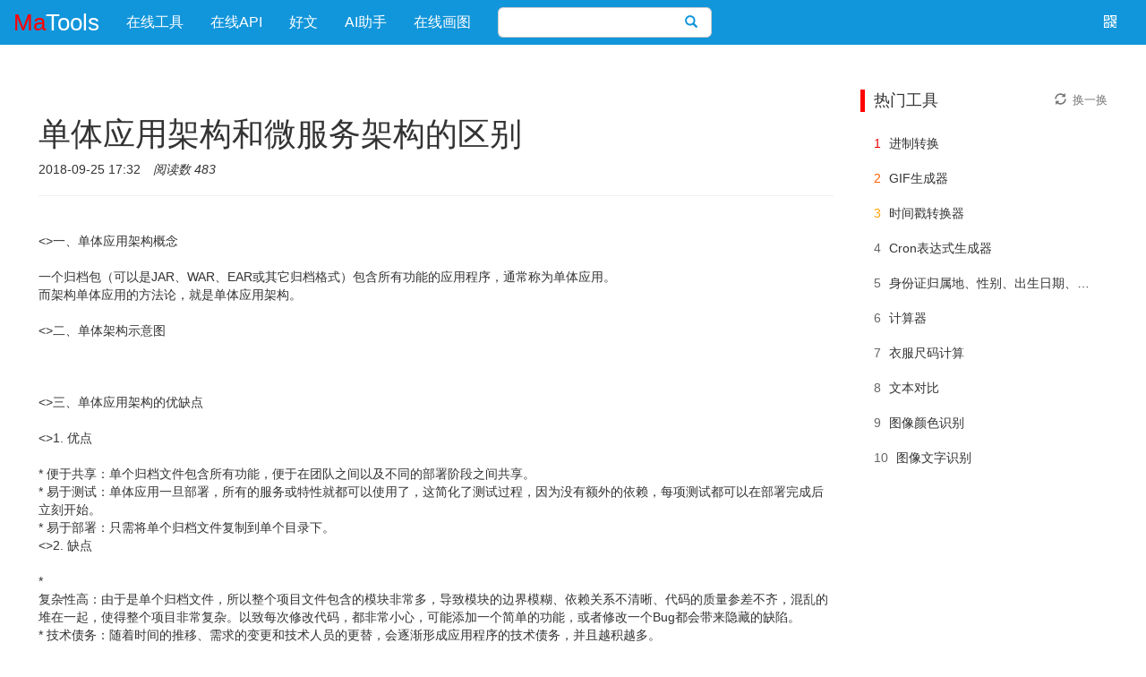

--- FILE ---
content_type: text/html;charset=UTF-8
request_url: https://www.matools.com/blog/190438206
body_size: 5402
content:
<!DOCTYPE html>
<html lang="zh">
<head>
    <meta http-equiv="Content-Type" content="text/html;charset=utf-8">
    <meta name="viewport" content="width=device-width,initial-scale=1,minimum-scale=1,user-scalable=yes">
	<base href="/">
    <title>单体应用架构和微服务架构的区别 - 好文 - 码工具</title>
    <meta name="keywords"><meta name="description" content="
 &amp;lt;&amp;gt;一、单体应用架构概念

一个归档包（可以是JAR、WAR、EAR或其它归档格式）包含所有功能的应用程序，通常称为单体应用。
 而架构单体应用的方法论，就是单体应用架构。

 &amp;lt;&amp;gt;二、单体架构示意图



 &amp;lt;&amp;gt;三、单体应用架构的优缺点

 &amp;lt;&amp;gt;1. 优点

 * 便于共享：单个归档文件包含所有功能，便于在团队之...">
	
	<link rel="shortcut icon" href="static/img/common/matools-favicon.png"	type="image/x-icon">
	<link rel="bookmark" href="static/img/common/matools-favicon.png">
	<!-- css -->
	<link id="bootstrapCss" rel="stylesheet" href="static/components/bootstrap/css/bootstrap.min.css">
	<link href="static/css/common/matools-main.css?v=171" rel="stylesheet" type="text/css">
    
    
    <!-- js -->
    <script type="text/javascript" src="static/js/common/common.js"></script>
	<script type="text/javascript" src="static/js/common/lang/zh.js" charset="utf-8"></script>
	<script type="text/javascript" src="static/js/common/main/matools.js?v=113" charset="utf-8"></script>
	
		<script async src="https://pagead2.googlesyndication.com/pagead/js/adsbygoogle.js?client=ca-pub-4358578660867132" crossorigin="anonymous"></script>
	
</head>
<body>
<nav class="navbar navbar-inverse navbar-fixed-top" role="navigation" id="matoolsNav">
    <div class="container-fluid"> 
	    <div class="navbar-header">
	        <a class="navbar-brand col-xs-12" href="/" id="topLogo">
	        	<font color="red">Ma</font>Tools
	        </a>
	    </div>
	    <div class="collapse navbar-collapse">
		    <ul class="nav navbar-nav pc-show" id="menuNav">
	    		<li>
	    			<a href="/" title="在线工具">在线工具</a>
	    		</li>
				<li>
	    			<a href="/api" title="在线API">在线API</a>
	    		</li>
	    		<li>
	    			<a href="/blog" title="好文">好文</a>
	    		</li>
	    		<li>
	    			<a href="/app/chat" title="AI助手">AI助手</a>
	    		</li>
	    		<li>
	    			<a href="/disk" title="在线画图">在线画图</a>
	    		</li>
	        </ul>
	        <form id="search" class="navbar-form navbar-left pc-show" action="/app" method="GET">
				<div class="dropdown">
					<div class="input-group dropdown-toggle">
						<input id="searchInput" name="q" type="text" class="form-control" autocomplete="off" value="">
						<span class="input-group-btn">
							<button id="searchBtn" class="btn btn-default" type="submit">
								<i class="glyphicon glyphicon-search"> </i>
							</button>
						</span>
					</div>
					<ul id="searchResults" class="dropdown-menu"></ul>
				</div>
			</form>
			 <div class="navbar-text navbar-right dropdown" id="wxQrcode">
		    	<div class="dropdown-toggle" data-toggle="dropdown"><i class="glyphicon glyphicon-qrcode"></i></div>
		    </div>
		    <ul class="dropdown-menu pull-right" id="wxQrcodeUL">
		        <li><span></span></li>
		        <li>Android下载</li>
		    </ul>
	    </div>
    </div>
</nav>

<div id="matoolsContainer" class="container">
	<div class="row">
		<div class="col-lg-9">
			<div class="page-header">
				<input type="hidden" id="contentId" value="190438206"/>
				<input type="hidden" id="contentTitle" value="单体应用架构和微服务架构的区别"/>
			    <h1>单体应用架构和微服务架构的区别</h1>
			    <ul class="list-inline">
			    	<li>2018-09-25 17:32</li>
				    <li><em>阅读数 483</em></li>
			    </ul>
			</div>
			<p class="content-txt"><br> &lt;&gt;一、单体应用架构概念<br><br>一个归档包（可以是JAR、WAR、EAR或其它归档格式）包含所有功能的应用程序，通常称为单体应用。<br> 而架构单体应用的方法论，就是单体应用架构。<br><br> &lt;&gt;二、单体架构示意图<br><br><br><br> &lt;&gt;三、单体应用架构的优缺点<br><br> &lt;&gt;1. 优点<br><br> * 便于共享：单个归档文件包含所有功能，便于在团队之间以及不同的部署阶段之间共享。 <br> * 易于测试：单体应用一旦部署，所有的服务或特性就都可以使用了，这简化了测试过程，因为没有额外的依赖，每项测试都可以在部署完成后立刻开始。 <br> * 易于部署：只需将单个归档文件复制到单个目录下。 <br> &lt;&gt;2. 缺点<br><br> * <br>复杂性高：由于是单个归档文件，所以整个项目文件包含的模块非常多，导致模块的边界模糊、依赖关系不清晰、代码的质量参差不齐，混乱的堆在一起，使得整个项目非常复杂。以致每次修改代码，都非常小心，可能添加一个简单的功能，或者修改一个Bug都会带来隐藏的缺陷。<br> * 技术债务：随着时间的推移、需求的变更和技术人员的更替，会逐渐形成应用程序的技术债务，并且越积越多。 <br> * 扩展能力受限：单体应用只能作为一个整体进行扩展，无法根据业务模块的需要进行伸缩。 <br> * 阻碍技术创新：对于单体应用来说，技术是在开发之前经过慎重评估后选定的，每个团队成员都必须使用相同的开发语言、持久化存储及消息系统。 <br> &lt;&gt;四、微服务架构概念<br><br><br>微服务架构风格是一种将一个单一应用程序开发为一组小型服务的方法，每个服务运行在自己的进程中，服务间通信采用轻量级通信机制。这些服务围绕业务能力构建并且可通过全自动部署机制独立部署。这些服务共用一个最小型的集中式的管理，服务可用不同的语言开发，使用不同的数据存储技术。<br><br> &lt;&gt;五、微服务架构示意图<br><br><br><br> &lt;&gt;六、微服务架构的优缺点<br><br> &lt;&gt;1. 优点<br><br> * 易于开发和维护：一个微服务只会关注一个特定的业务功能，所以业务清晰、代码量较少。开发和维护单个微服务相对简单。 <br> * 单个微服务启动较快 <br> * 局部修改容易部署：单体应用只要有修改，就得重新部署整个应用。微服务解决了这样的问题。一般来说，对某个微服务进行修改，只需要重新部署这个服务即可。 <br> * 技术栈不受限制：在微服务架构中，可以结合项目业务及团队的特点，合理的选择技术栈。 <br> * 按需伸缩：可根据需求，实现细粒度的扩展。 <br> &lt;&gt;2. 缺点<br><br> * 运维要求高：更多的服务意味着要投入更多的运维。 <br> * 分布式固有的复杂性：使用微服务构建的是分布式系统。对于一个分布式系统，系统容错、网络延迟、分布式事务等都会带来巨大的问题。 <br> * 接口调整成本高：微服务之间通过接口进行通信。如果修改某一个微服务的API，可能所有用到这个接口的微服务都需要进行调整。 </p>
			<ul class="list-unstyled content-link">
				<li><a href="blog/190438146" title="FCOS: Fully Convolutional One-Stage Object Detection">« 上一篇：FCOS: Fully Convolutional One-Stage Object Detection</a></li>
				<li><a href="blog/190438242" title="大数据就业前景分析的太到位了，想学习大数据的可以看看">» 下一篇：大数据就业前景分析的太到位了，想学习大数据的可以看看</a></li>
			</ul>
	 	</div>
		<div id="contentRight" class="panel panel-default col-lg-3 col-md-3 col-sm-12 col-xs-12 pc-show">
	<blockquote>
		<span>热门工具</span>
		<span onclick="hotToolRefresh()" class="text-muted">
			<i class="glyphicon glyphicon-refresh"></i>
			<span>换一换</span>
		</span>
	</blockquote>
	<ul class="panel-body list-group">
	    <li class="list-group-item show">
			<span class="num num1">1</span>
			<a href="app/radix" title="进制转换" target="_blank">进制转换</a>
		</li>
	    <li class="list-group-item show">
			<span class="num num2">2</span>
			<a href="app/gif" title="GIF生成器" target="_blank">GIF生成器</a>
		</li>
	    <li class="list-group-item show">
			<span class="num num3">3</span>
			<a href="app/timestamp" title="时间戳转换器" target="_blank">时间戳转换器</a>
		</li>
	    <li class="list-group-item show">
			<span class="num num4">4</span>
			<a href="app/cron" title="Cron表达式生成器" target="_blank">Cron表达式生成器</a>
		</li>
	    <li class="list-group-item show">
			<span class="num num5">5</span>
			<a href="app/id" title="身份证归属地、性别、出生日期、年龄查询" target="_blank">身份证归属地、性别、出生日期、年龄查询</a>
		</li>
	    <li class="list-group-item show">
			<span class="num num6">6</span>
			<a href="app/calculator" title="计算器" target="_blank">计算器</a>
		</li>
	    <li class="list-group-item show">
			<span class="num num7">7</span>
			<a href="app/size" title="衣服尺码计算" target="_blank">衣服尺码计算</a>
		</li>
	    <li class="list-group-item show">
			<span class="num num8">8</span>
			<a href="app/compare" title="文本对比" target="_blank">文本对比</a>
		</li>
	    <li class="list-group-item show">
			<span class="num num9">9</span>
			<a href="app/image-color" title="图像颜色识别" target="_blank">图像颜色识别</a>
		</li>
	    <li class="list-group-item show">
			<span class="num num10">10</span>
			<a href="app/ocr" title="图像文字识别" target="_blank">图像文字识别</a>
		</li>
	    <li class="list-group-item hide">
			<span class="num num11">11</span>
			<a href="app/base64" title="Base64编码解码" target="_blank">Base64编码解码</a>
		</li>
	    <li class="list-group-item hide">
			<span class="num num12">12</span>
			<a href="app/date" title="日期计算器" target="_blank">日期计算器</a>
		</li>
	    <li class="list-group-item hide">
			<span class="num num13">13</span>
			<a href="app/face" title="人脸识别" target="_blank">人脸识别</a>
		</li>
	    <li class="list-group-item hide">
			<span class="num num14">14</span>
			<a href="app/sketch" title="照片转素描" target="_blank">照片转素描</a>
		</li>
	    <li class="list-group-item hide">
			<span class="num num15">15</span>
			<a href="app/morse" title="摩斯电码" target="_blank">摩斯电码</a>
		</li>
	    <li class="list-group-item hide">
			<span class="num num16">16</span>
			<a href="app/color" title="颜色选择器" target="_blank">颜色选择器</a>
		</li>
	    <li class="list-group-item hide">
			<span class="num num17">17</span>
			<a href="app/encrypt" title="文字加密解密" target="_blank">文字加密解密</a>
		</li>
	    <li class="list-group-item hide">
			<span class="num num18">18</span>
			<a href="app/port" title="端口扫描器" target="_blank">端口扫描器</a>
		</li>
	    <li class="list-group-item hide">
			<span class="num num19">19</span>
			<a href="app/cartoon" title="卡通头像制作" target="_blank">卡通头像制作</a>
		</li>
	    <li class="list-group-item hide">
			<span class="num num20">20</span>
			<a href="app/unit" title="单位换算" target="_blank">单位换算</a>
		</li>
	</ul>
</div>

	</div>
</div>
<div class="container">
	<script async src="https://pagead2.googlesyndication.com/pagead/js/adsbygoogle.js?client=ca-pub-4358578660867132" crossorigin="anonymous"></script>
	<ins class="adsbygoogle"
	     style="display:block"
	     data-ad-client="ca-pub-4358578660867132"
	     data-ad-slot="8708145408"
	     data-ad-format="auto"
	     data-full-width-responsive="true"></ins>
	<script>
	     (adsbygoogle = window.adsbygoogle || []).push({});
	</script>
</div>

<div id="matoolsFoot" class="pc-show">
   <div class="foot-note container row">
     <dl class="col-sm-3">
      <dt>友情链接</dt>
      <dd><a target="_blank" href="https://www.iodraw.com">ioDraw流程图</a></dd>
      <dd><a target="_blank" href="https://www.apiref.com">API参考文档</a></dd>
      <dd><a target="_blank" href="https://www.oktoolbox.com/zh">OK工具箱</a></dd>
     </dl>
     <dl class="col-sm-3">
      <dt>云服务器优惠</dt>
      <dd><a target="_blank" href="https://www.aliyun.com/minisite/goods?userCode=pwp8kmv3">阿里云优惠券</a></dd>
      <dd><a target="_blank" href="https://cloud.tencent.com/act/cps/redirect?redirect=1077&cps_key=edb15096bfff75effaaa8c8bb66138bd&from=console">腾讯云优惠券</a></dd>
      <dd><a target="_blank" href="https://3.cn/2ay1-e5t">京东云优惠券</a></dd> 
     </dl>
     <dl class="col-sm-3">
      <dt>站点信息</dt>
	  <dd><a target="_blank" href="https://gitee.com/ixiaoyang8/matools/issues">问题反馈</a></dd>
      <dd>邮箱：<a href="/cdn-cgi/l/email-protection" class="__cf_email__" data-cfemail="1e7766777f71677f7079265e6f6f307d7173">[email&#160;protected]</a></dd>
      <dd><a target="_blank" href="https://qm.qq.com/cgi-bin/qm/qr?k=rrgtM-Jmk3MWrdSwvcPVv35WE9sKLgyV&jump_from=webapi&authKey=+jNE4l3ha5UC42oJZ5I4fJwmyQbOUbUAJcWu0hzqnTfWJ5hmfHAWO0cgr6DffP/K"><img border="0" src="//pub.idqqimg.com/wpa/images/group.png" alt="QQ群：637538335" title="QQ群：637538335"></a></dd>
	 </dl>
     <div class="foot-share col-sm-3">
      <strong>关注微信</strong>
      <img width="129" height="129" src="static/img/common/wx.png">
     </div>
   </div>
   <div class="foot-note container row text-center">
      <img width="188" height="188" src="static/img/common/zanshang_489_489.png">
   </div>
   <div class="foot-copyright">
	©2016-2026 Matools All rights reserved,  
	<a href="http://beian.miit.gov.cn" target="_blank">粤ICP备17059708号</a>
   </div>
</div>
<script data-cfasync="false" src="/cdn-cgi/scripts/5c5dd728/cloudflare-static/email-decode.min.js"></script><script defer src="https://static.cloudflareinsights.com/beacon.min.js/vcd15cbe7772f49c399c6a5babf22c1241717689176015" integrity="sha512-ZpsOmlRQV6y907TI0dKBHq9Md29nnaEIPlkf84rnaERnq6zvWvPUqr2ft8M1aS28oN72PdrCzSjY4U6VaAw1EQ==" data-cf-beacon='{"version":"2024.11.0","token":"4c98c21de2994f43be2a98c740b77663","r":1,"server_timing":{"name":{"cfCacheStatus":true,"cfEdge":true,"cfExtPri":true,"cfL4":true,"cfOrigin":true,"cfSpeedBrain":true},"location_startswith":null}}' crossorigin="anonymous"></script>
</body>
</html>

--- FILE ---
content_type: text/html; charset=utf-8
request_url: https://www.google.com/recaptcha/api2/aframe
body_size: 269
content:
<!DOCTYPE HTML><html><head><meta http-equiv="content-type" content="text/html; charset=UTF-8"></head><body><script nonce="xORbPjxzKh9D-jt9ZsSJGw">/** Anti-fraud and anti-abuse applications only. See google.com/recaptcha */ try{var clients={'sodar':'https://pagead2.googlesyndication.com/pagead/sodar?'};window.addEventListener("message",function(a){try{if(a.source===window.parent){var b=JSON.parse(a.data);var c=clients[b['id']];if(c){var d=document.createElement('img');d.src=c+b['params']+'&rc='+(localStorage.getItem("rc::a")?sessionStorage.getItem("rc::b"):"");window.document.body.appendChild(d);sessionStorage.setItem("rc::e",parseInt(sessionStorage.getItem("rc::e")||0)+1);localStorage.setItem("rc::h",'1768669716069');}}}catch(b){}});window.parent.postMessage("_grecaptcha_ready", "*");}catch(b){}</script></body></html>